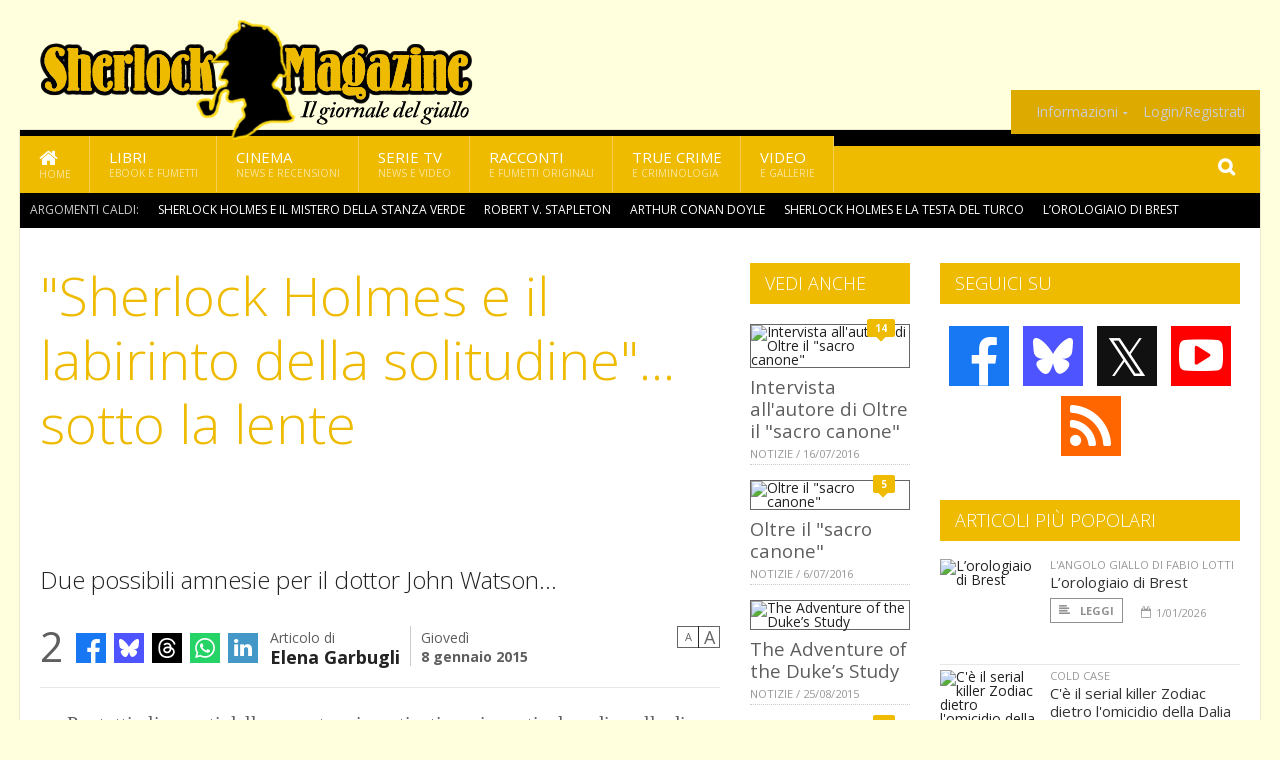

--- FILE ---
content_type: text/html; charset=UTF-8
request_url: https://www.sherlockmagazine.it/6073/sherlock-holmes-e-il-labirinto-della-solitudine-sotto-la-lente
body_size: 13689
content:
<!DOCTYPE HTML>
<html lang = "it">
<!--
  ____       _           _   _      _                      _    
 |  _ \  ___| | ___  ___| \ | | ___| |___      _____  _ __| | __
 | | | |/ _ \ |/ _ \/ __|  \| |/ _ \ __\ \ /\ / / _ \| '__| |/ /
 | |_| |  __/ | (_) \__ \ |\  |  __/ |_ \ V  V / (_) | |  |   < 
 |____/ \___|_|\___/|___/_| \_|\___|\__| \_/\_/ \___/|_|  |_|\_\
 * * * L A   R E T E   D E G L I   A P P A S S I O N A T I * * *
-->                                                            
	<head>
		<title>"Sherlock Holmes e il labirinto della solitudine"... sotto la lente</title>
		<meta name="description" content="Due possibili amnesie per il dottor John Watson... - Leggi tutto l'articolo  su  Sherlock Magazine "/>
		<link rel="canonical" href="https://www.sherlockmagazine.it/6073/sherlock-holmes-e-il-labirinto-della-solitudine-sotto-la-lente" />
		<meta property="author" content="Elena Garbugli"/>
		<meta property="og:locale" content="it_IT"/>
		<meta property="og:type" content="article"/>
		<meta property="og:title" content="&quot;Sherlock Holmes e il labirinto della solitudine&quot;... sotto la lente &part;  Sherlock Magazine"/>
		<meta property="og:description" content="Due possibili amnesie per il dottor John Watson... - Leggi tutto l'articolo  su  Sherlock Magazine"/>
		<meta property="og:url" content="https://www.sherlockmagazine.it/6073/sherlock-holmes-e-il-labirinto-della-solitudine-sotto-la-lente"/>
		<meta property="og:site_name" content="Sherlock Magazine"/>
		<meta name="twitter:card" content="summary_large_image" />
		<meta name="twitter:site" content="@sherlockmag" />
		<meta property="og:image" content="https://www.sherlockmagazine.it/imgbank/social/NEWS/9788867755783-sherlock-holmes-e-il-labirinto-della-solitudine_1.jpg"/>
		<meta property="og:image:width" content="1200"/>
		<meta property="og:image:height" content="630"/>
		<meta property="twitter:image" content="https://www.sherlockmagazine.it/imgbank/social/NEWS/9788867755783-sherlock-holmes-e-il-labirinto-della-solitudine_1.jpg"/>
		<link rel="image_src" href="https://www.sherlockmagazine.it/imgbank/social/NEWS/9788867755783-sherlock-holmes-e-il-labirinto-della-solitudine_1.jpg">
		
		<meta http-equiv="Content-Type" content="text/html; charset=UTF-8" />
		<meta name="viewport" content="width=device-width, initial-scale=1, maximum-scale=1" />
		<meta name="theme-color" content="#EEBB00" />
		
		<!-- Favicon -->
		<link rel="shortcut icon" href="https://www.sherlockmagazine.it/images/favicon-sm.ico" type="image/x-icon" />
		<link href="https://www.sherlockmagazine.it/images/ios-icon/sm-icon-512x512.png" sizes="512x512" rel="apple-touch-icon">
		<link href="https://www.sherlockmagazine.it/images/ios-icon/sm-icon-152x152.png" sizes="152x152" rel="apple-touch-icon">
		<link href="https://www.sherlockmagazine.it/images/ios-icon/sm-icon-144x144.png" sizes="144x144" rel="apple-touch-icon">
		<link href="https://www.sherlockmagazine.it/images/ios-icon/sm-icon-120x120.png" sizes="120x120" rel="apple-touch-icon">
		<link href="https://www.sherlockmagazine.it/images/ios-icon/sm-icon-114x114.png" sizes="114x114" rel="apple-touch-icon">
		<link href="https://www.sherlockmagazine.it/images/ios-icon/sm-icon-76x76.png" sizes="76x76" rel="apple-touch-icon">
		<link href="https://www.sherlockmagazine.it/images/ios-icon/sm-icon-72x72.png" sizes="72x72" rel="apple-touch-icon">
		<link href="https://www.sherlockmagazine.it/images/ios-icon/sm-icon-57x57.png" sizes="57x57" rel="apple-touch-icon">    
		<script src="//code.jquery.com/jquery-1.11.3.min.js"></script>
		
		<!-- Stylesheets -->
		<link rel="stylesheet" href="//maxcdn.bootstrapcdn.com/font-awesome/4.5.0/css/font-awesome.min.css">
		<link type="text/css" rel="stylesheet" href="https://www.sherlockmagazine.it/css/main.css" />
		<link type="text/css" rel="stylesheet" href="https://www.sherlockmagazine.it/css/lightbox.css" />
		<link type="text/css" rel="stylesheet" href="https://www.sherlockmagazine.it/css/mediaicons.css" />
		<link type="text/css" rel="stylesheet" href="//js.static.delosnetwork.it/fancybox/jquery.fancybox.css" />
		<!--[if lte IE 8]>
		<link type="text/css" rel="stylesheet" href="https://www.sherlockmagazine.it/css/ie-ancient.css" />
		<![endif]-->

		<link type="text/css" rel="stylesheet" href="https://www.sherlockmagazine.it/css/magazine.css?1744236016" />
		<link type="text/css" rel="stylesheet" href="https://www.sherlockmagazine.it/css/colors_SM.css?1744236016" />
		<script>
  var _paq = window._paq = window._paq || [];
  /* tracker methods like "setCustomDimension" should be called before "trackPageView" */
  _paq.push(['trackPageView']);
  _paq.push(['enableLinkTracking']);
  (function() {
    var u="//analytics.delosnetwork.it/";
    _paq.push(['setTrackerUrl', u+'matomo.php']);
    _paq.push(['setSiteId', '6']);
    var d=document, g=d.createElement('script'), s=d.getElementsByTagName('script')[0];
    g.async=true; g.src=u+'matomo.js'; s.parentNode.insertBefore(g,s);
  })();
</script>
		
		<link rel="stylesheet" href="https://www.sherlockmagazine.it/jscript/sceditor/delosnetwork.css" type="text/css" media="all" />
	</head>
	<body>
<div id="skin-wrap"></div>
				<div class="header-topmenu" id="scrolledmenu">
					<!-- BEGIN .wrapper -->
					<div class="wrapper">
						<ul class="logo-social left ot-menu-hide">
							<li class="scrolled-logo"><a href="https://www.sherlockmagazine.it"><img src="https://www.sherlockmagazine.it/images/sherlock-magazine.png" alt="Sherlock Magazine" /></a></li>
							 <li><a href="https://www.facebook.com/SherlockMagazine" class="topmenu-social topmenu-facebook"><i class="fa fa-facebook"></i></a></li> 							 <li><a href="https://twitter.com/sherlockmag" class="topmenu-social topmenu-twitter"><i class="fa fa-twitter"></i></a></li> 														 <li><a href="http://rss.delosnetwork.it/sherlockmagazine/home.rss" class="topmenu-social topmenu-rss"><i class="fa fa-rss"></i></a></li> 						</ul>
						<ul class="right ot-menu-hide">
							<li><a href="https://www.sherlockmagazine.it"><i class="fa fa-home"></i> Home</a></li>
	<li><a href="https://www.sherlockmagazine.it/libri">Libri</a></li>
	<li><a href="https://www.sherlockmagazine.it/cinema">Cinema</a></li>
	<li><a href="https://www.sherlockmagazine.it/serietv">Serie TV</a></li>
	<li><a href="https://www.sherlockmagazine.it/narrativa">Racconti</a></li>
	<li><a href="https://www.sherlockmagazine.it/media">Video</a></li>
							<li><a href="https://www.sherlockmagazine.it/info"><span>Informazioni</span></a>
								<ul>
								<li><a href="https://www.sherlockmagazine.it/info/contatti">Contatti</a></li>
																	<li><a href="/info/colophon">Redazione</a></li>
																	<li><a href="/collaboratori">Collaboratori</a></li>
																	<li><a href="/info/link">Crea un link a SherlockMagazine.it</a></li>
																	<li><a href="/info/collaborare">Collabora con SherlockMagazine.it</a></li>
																	<li><a href="/info/redazione">Chi siamo</a></li>
																	<li><a href="https://www.delosnetwork.it/"><b>Delos Network</b></a></li>
									<li><a href="https://www.delosnetwork.it/colophon.php">Colophon</a></li>
									<li><a href="https://www.delosnetwork.it/">I siti Delos Network</a></li>
									<li><a href="https://www.delosbooks.org/">Associazione Delos Books</a></li>
									<li><a href="https://www.delosstore.it/associazione/31/delos-books-club-plus-iscrizione-annuale-all-associazione/">Iscriviti all'Associazione</a></li>
									<li><a href="https://www.delosnetwork.it/pubblicita">Pubblicità</a></li>
								</ul>
							</li>
																				<li><a href="https://www.sherlockmagazine.it/login">Login/Registrati</a></li>
																			</ul>
					<!-- END .wrapper -->
					</div>
				</div>
<div id="top"></div>
				<a id="back-to-top" href="#top" class="page-scroll"><i class="fa fa-chevron-up"></i></a>				
				<div class="wrapper header-wrapper">

					<div id="extopmenu" class="header-topmenu"><div class="wrapper">
						<ul class="right ot-menu-hide">
						<li><a href="https://www.sherlockmagazine.it/info"><span>Informazioni</span></a>
								<ul>
								<li><a href="https://www.sherlockmagazine.it/info/contatti">Contatti</a></li>
																	<li><a href="/info/colophon">Redazione</a></li>
																	<li><a href="/collaboratori">Collaboratori</a></li>
																	<li><a href="/info/link">Crea un link a SherlockMagazine.it</a></li>
																	<li><a href="/info/collaborare">Collabora con SherlockMagazine.it</a></li>
																	<li><a href="/info/redazione">Chi siamo</a></li>
																	<li><a href="https://www.delosnetwork.it/"><b>Delos Network</b></a></li>
									<li><a href="https://www.delosnetwork.it/colophon.php">Colophon</a></li>
									<li><a href="https://www.delosnetwork.it/">I siti Delos Network</a></li>
									<li><a href="https://www.delosbooks.org/">Associazione Delos Books</a></li>
									<li><a href="https://www.delosstore.it/associazione/31/delos-books-club-plus-iscrizione-annuale-all-associazione/">Iscriviti all'Associazione</a></li>
									<li><a href="https://www.delosnetwork.it/pubblicita">Pubblicità</a></li>
								</ul>
							</li>
																				<li><a href="https://www.sherlockmagazine.it/login">Login/Registrati</a></li>
																			</ul>
					</div></div>

					
					<div class="wraphead header-1-content">
						<div class="header-logo ot-menu-hide">
													<a href="https://www.sherlockmagazine.it"><img src="https://www.sherlockmagazine.it/images/sherlock-magazine.png" alt="Sherlock Magazine" /></a>
												</div>
					</div>
				</div>

		<div class="boxed active">
			<header class="header">
<div id="main-menu" class="ot-menu-hide">
						<!-- BEGIN .wrapper -->
						<div class="wrapper menu-wrapper">
							<ul class="ot-menu-add" rel="Sezioni">
								<li><a href="https://www.sherlockmagazine.it" class="main"><em class="fa fa-home fa-lg"></em><i>Home</i></a></li>
								<li><a href="https://www.sherlockmagazine.it/libri" class="main">Libri<i>Ebook e fumetti</i></a></li>
								<li><a href="https://www.sherlockmagazine.it/cinema" class="main">Cinema<i>News e recensioni</i></a></li>
								<li><a href="https://www.sherlockmagazine.it/serietv" class="main">Serie TV<i>News e video</i></a></li>
								<li><a href="https://www.sherlockmagazine.it/narrativa" class="main">Racconti<i>e fumetti originali</i></a></li>
								<li><a href="https://www.sherlockmagazine.it/truecrime" class="main">True Crime<i>e Criminologia</i></a></li>
								<li><a href="https://www.sherlockmagazine.it/media" class="main">Video<i>e Gallerie</i></a></li>
							</ul>
						<!-- END .wrapper -->
							<form class="main-search" action="https://www.sherlockmagazine.it/cerca" onsubmit="if(!this.elements[0].value){ this.elements[0].focus();return false;}else{return true;}">
								<input type="text" class="search-text" name="q">
								<input type="submit" class="search-submit" value="&#xF002;">
							</form>
						</div>
					</div>
					<div class="menu-overlay"></div>

<form id="mobile-search" action="https://www.sherlockmagazine.it/cerca" onsubmit="if(!this.elements[0].value){ this.elements[0].focus();return false;}else{return true;}">
	<input type="submit" class="search-submit" value="&#xF002;">
	<input type="text" class="search-text" name="q">
</form>
<div id="mobile-menu">
<ul>
	<li><a href="https://www.sherlockmagazine.it" class="main"><i class="icon-home"></i></a></li>
	<li><a href="https://www.sherlockmagazine.it/libri" class="main"><i class="icon-book"></i></a></li>
	<li><a href="https://www.sherlockmagazine.it/cinema" class="main"><i class="icon-film"></i></a></li>
	<li><a href="https://www.sherlockmagazine.it/serietv" class="main"><i class="icon-tv"></i></a></li>
	<li><a href="https://www.sherlockmagazine.it/narrativa" class="main"><i class="icon-paragraph-left"></i></a></li>
	<li><a href="https://www.sherlockmagazine.it/media" class="main"><i class="icon-play"></i></a></li>
	<li><a href="#" class="main" onclick="$('#mobile-search').toggleClass('open');if($('#mobile-search').hasClass('open')) $('#mobile-search input.search-text').focus();"><i class="fa fa-search"></i></a></li>
</ul>
</div>
<div id="strilli">
							
							<ul><li class="label">Argomenti caldi:</li>
															<li><a href="https://www.sherlockmagazine.it/argomenti/sherlock-holmes-e-il-mistero-della-stanza-verde">Sherlock Holmes e il mistero della stanza verde</a></li>
															<li><a href="https://www.sherlockmagazine.it/argomenti/robert-v-stapleton">Robert V. Stapleton</a></li>
															<li><a href="https://www.sherlockmagazine.it/argomenti/arthur-conan-doyle">Arthur Conan Doyle</a></li>
															<li><a href="https://www.sherlockmagazine.it/argomenti/sherlock-holmes-e-la-testa-del-turco">Sherlock Holmes e la testa del turco</a></li>
															<li><a href="https://www.sherlockmagazine.it/argomenti/lorologiaio-di-brest">L&rsquo;orologiaio di Brest</a></li>
															<li><a href="https://www.sherlockmagazine.it/argomenti/maurizio-de-giovanni">Maurizio De Giovanni</a></li>
															<li><a href="https://www.sherlockmagazine.it/argomenti/dalia-azzurra">La dalia azzurra</a></li>
															<li><a href="https://www.sherlockmagazine.it/argomenti/brian-de-palma">Brian De Palma</a></li>
															<li><a href="https://www.sherlockmagazine.it/argomenti/mostro-di-firenze">Mostro di Firenze</a></li>
															<li><a href="https://www.sherlockmagazine.it/argomenti/dalia-nera">Dalia Nera</a></li>
														</ul>

					</div>
					<div class="aftertop"></div>
			</header>
			<section class="content">
				<div class="wrapper sidebar-both">
					<div class="content-main with-sidebar-both left">
						<div class="strict-block">

							<article class="main-article">
								<header class="article-header">
									<h1>"Sherlock Holmes e il labirinto della solitudine"... sotto la lente</h1>
								<h2 class="sommario">Due possibili amnesie per il dottor John Watson...</h2>
								
								
																			<div class="article-meta">
										<div class="reactions zero" data-reactions="6073"></div>
										<div class="meta-share">
										<span class="share-icons">
<a href="https://www.facebook.com/sharer/sharer.php?u=https%3A%2F%2Fwww.sherlockmagazine.it%2F6073%2Fsherlock-holmes-e-il-labirinto-della-solitudine-sotto-la-lente" target="_blank" class="share-icon share-facebook" title="Condividi su Facebook"><i class="fa fa-facebook"></i></a>
<a href="https://bsky.app/intent/compose?text=%22Sherlock+Holmes+e+il+labirinto+della+solitudine%22...+sotto+la+lente https%3A%2F%2Fsherlockmagazine.it%2F6073" target="_blank" class="share-icon share-bluesky" title="Condididi su BlueSky"><svg style="fill:white;margin: 6px 5px;" xmlns="http://www.w3.org/2000/svg" viewBox="0 0 576 512"><!--!Font Awesome Free 6.6.0 by @fontawesome  - https://fontawesome.com License - https://fontawesome.com/license/free Copyright 2024 Fonticons, Inc.--><path d="M407.8 294.7c-3.3-.4-6.7-.8-10-1.3c3.4 .4 6.7 .9 10 1.3zM288 227.1C261.9 176.4 190.9 81.9 124.9 35.3C61.6-9.4 37.5-1.7 21.6 5.5C3.3 13.8 0 41.9 0 58.4S9.1 194 15 213.9c19.5 65.7 89.1 87.9 153.2 80.7c3.3-.5 6.6-.9 10-1.4c-3.3 .5-6.6 1-10 1.4C74.3 308.6-9.1 342.8 100.3 464.5C220.6 589.1 265.1 437.8 288 361.1c22.9 76.7 49.2 222.5 185.6 103.4c102.4-103.4 28.1-156-65.8-169.9c-3.3-.4-6.7-.8-10-1.3c3.4 .4 6.7 .9 10 1.3c64.1 7.1 133.6-15.1 153.2-80.7C566.9 194 576 75 576 58.4s-3.3-44.7-21.6-52.9c-15.8-7.1-40-14.9-103.2 29.8C385.1 81.9 314.1 176.4 288 227.1z"/></svg></a>
<a href="https://threads.net/intent/post?text=%22Sherlock+Holmes+e+il+labirinto+della+solitudine%22...+sotto+la+lente https%3A%2F%2Fsherlockmagazine.it%2F6073" target="_blank" class="share-icon share-threads" title="Condididi su Threads"><svg style="fill:white;margin: 5px 5px;" aria-label="Threads" viewBox="0 0 192 192" xmlns="http://www.w3.org/2000/svg"><path class="x19hqcy" d="M141.537 88.9883C140.71 88.5919 139.87 88.2104 139.019 87.8451C137.537 60.5382 122.616 44.905 97.5619 44.745C97.4484 44.7443 97.3355 44.7443 97.222 44.7443C82.2364 44.7443 69.7731 51.1409 62.102 62.7807L75.881 72.2328C81.6116 63.5383 90.6052 61.6848 97.2286 61.6848C97.3051 61.6848 97.3819 61.6848 97.4576 61.6855C105.707 61.7381 111.932 64.1366 115.961 68.814C118.893 72.2193 120.854 76.925 121.825 82.8638C114.511 81.6207 106.601 81.2385 98.145 81.7233C74.3247 83.0954 59.0111 96.9879 60.0396 116.292C60.5615 126.084 65.4397 134.508 73.775 140.011C80.8224 144.663 89.899 146.938 99.3323 146.423C111.79 145.74 121.563 140.987 128.381 132.296C133.559 125.696 136.834 117.143 138.28 106.366C144.217 109.949 148.617 114.664 151.047 120.332C155.179 129.967 155.42 145.8 142.501 158.708C131.182 170.016 117.576 174.908 97.0135 175.059C74.2042 174.89 56.9538 167.575 45.7381 153.317C35.2355 139.966 29.8077 120.682 29.6052 96C29.8077 71.3178 35.2355 52.0336 45.7381 38.6827C56.9538 24.4249 74.2039 17.11 97.0132 16.9405C119.988 17.1113 137.539 24.4614 149.184 38.788C154.894 45.8136 159.199 54.6488 162.037 64.9503L178.184 60.6422C174.744 47.9622 169.331 37.0357 161.965 27.974C147.036 9.60668 125.202 0.195148 97.0695 0H96.9569C68.8816 0.19447 47.2921 9.6418 32.7883 28.0793C19.8819 44.4864 13.2244 67.3157 13.0007 95.9325L13 96L13.0007 96.0675C13.2244 124.684 19.8819 147.514 32.7883 163.921C47.2921 182.358 68.8816 191.806 96.9569 192H97.0695C122.03 191.827 139.624 185.292 154.118 170.811C173.081 151.866 172.51 128.119 166.26 113.541C161.776 103.087 153.227 94.5962 141.537 88.9883ZM98.4405 129.507C88.0005 130.095 77.1544 125.409 76.6196 115.372C76.2232 107.93 81.9158 99.626 99.0812 98.6368C101.047 98.5234 102.976 98.468 104.871 98.468C111.106 98.468 116.939 99.0737 122.242 100.233C120.264 124.935 108.662 128.946 98.4405 129.507Z"></path></svg></a>
<!--<a href="https://x.com/intent/tweet?url=https%3A%2F%2Fsherlockmagazine.it%2F6073&text=%22Sherlock+Holmes+e+il+labirinto+della+solitudine%22...+sotto+la+lente&via=sherlockmag" target="_blank" class="share-icon share-x" title="Condididi su X">𝕏</a>-->
<a href="https://wa.me/?text=%22Sherlock+Holmes+e+il+labirinto+della+solitudine%22...+sotto+la+lente" target="_blank" class="share-icon share-whatsapp" title="Invia via Whatsapp"><svg style="fill:white;margin: 5px 5px;" xmlns="http://www.w3.org/2000/svg" viewBox="0 0 24 24"><path d="M.057 24l1.687-6.163c-1.041-1.804-1.588-3.849-1.587-5.946.003-6.556 5.338-11.891 11.893-11.891 3.181.001 6.167 1.24 8.413 3.488 2.245 2.248 3.481 5.236 3.48 8.414-.003 6.557-5.338 11.892-11.893 11.892-1.99-.001-3.951-.5-5.688-1.448l-6.305 1.654zm6.597-3.807c1.676.995 3.276 1.591 5.392 1.592 5.448 0 9.886-4.434 9.889-9.885.002-5.462-4.415-9.89-9.881-9.892-5.452 0-9.887 4.434-9.889 9.884-.001 2.225.651 3.891 1.746 5.634l-.999 3.648 3.742-.981zm11.387-5.464c-.074-.124-.272-.198-.57-.347-.297-.149-1.758-.868-2.031-.967-.272-.099-.47-.149-.669.149-.198.297-.768.967-.941 1.165-.173.198-.347.223-.644.074-.297-.149-1.255-.462-2.39-1.475-.883-.788-1.48-1.761-1.653-2.059-.173-.297-.018-.458.13-.606.134-.133.297-.347.446-.521.151-.172.2-.296.3-.495.099-.198.05-.372-.025-.521-.075-.148-.669-1.611-.916-2.206-.242-.579-.487-.501-.669-.51l-.57-.01c-.198 0-.52.074-.792.372s-1.04 1.016-1.04 2.479 1.065 2.876 1.213 3.074c.149.198 2.095 3.2 5.076 4.487.709.306 1.263.489 1.694.626.712.226 1.36.194 1.872.118.571-.085 1.758-.719 2.006-1.413.248-.695.248-1.29.173-1.414z"/></svg></a>
<a href="https://www.linkedin.com/shareArticle?mini=true&url=https%3A%2F%2Fwww.sherlockmagazine.it%2F6073%2Fsherlock-holmes-e-il-labirinto-della-solitudine-sotto-la-lente&title=%22Sherlock+Holmes+e+il+labirinto+della+solitudine%22...+sotto+la+lente&ro=false&summary=&source=" class="share-icon share-linkedin" title="Condividi su LinkedIn"><i class="fa fa-linkedin"></i></a>
</span>										</div>
										<div class="meta-author">
											Articolo di 
											<a class="author" href="https://www.sherlockmagazine.it/collaboratori/119/elena-garbugli">Elena Garbugli</a>
										</div>
										<div class="meta-date">
											<span class="wday">Giovedì</span>
											<span class="month">8 gennaio 2015</span>
										</div>
										<div class="meta-tools">
											<span class="font-size"><span class="f-size-number" style="display:none">18</span><a href="#font-size-down" class="font-size-down" title="Riduci la dimensione del testo">A</a><a href="#font-size-up" class="font-size-up" title="Aumenta la dimensione del testo">A</a></span>
										</div>
									</div>
								</header>
								
																<figure class="left">
<a href="https://www.sherlockmagazine.it/imgbank/zoom/NEWS/9788867755783-sherlock-holmes-e-il-labirinto-della-solitudine_1.jpg" class="zoom">
<img src="https://www.sherlockmagazine.it/imgbank/halfpage/NEWS/9788867755783-sherlock-holmes-e-il-labirinto-della-solitudine_1.jpg" class="" alt="">
</a>
<a href="https://it.pinterest.com/pin/create/button/?url=https%3A%2F%2Fwww.sherlockmagazine.it%2F6073%2Fsherlock-holmes-e-il-labirinto-della-solitudine-sotto-la-lente&media=https%3A%2F%2Fwww.sherlockmagazine.it%2Fimgbank%2Fsocial%2FNEWS%2F9788867755783-sherlock-holmes-e-il-labirinto-della-solitudine_1.jpg&description=%22Sherlock+Holmes+e+il+labirinto+della+solitudine%22...+sotto+la+lente" class="share-icon share-pinterest"><i class="fa fa-pinterest-p"></i></a>
</figure>
								
								<div class="article-text">
								<p>Per tutti gli amanti delle avventure investigative e in particolare di quelle di Sherlock Holmes e per tutti i nostalgici delle storie del più grande investigatore del mondo, si segnala una nuova indagine del nostro amato detective, scaturita dalla penna di <a href="https://www.sherlockmagazine.it/argomenti/luca-sartori" class="tag">Luca Sartori</a> e uscita in formato eBook da Delos Digital. L’autore si è già cimentato in passato nella stesura di nuove avventure sherlockiane: per citarne alcune, <i>Sherlock Holmes e l’ultimo preraffaellita</i> e <i>Il cane e l’anatra</i>, sempre edite in formato eBook da Delos Digital. Ne <i><a href="https://www.sherlockmagazine.it/argomenti/il-labirinto-della-solitudine" class="tag">Il labirinto della solitudine</a></i> l’indagine verte sul furto di un manoscritto che farebbe luce sugli anni perduti della vita di Shakespeare, ma è soltanto il punto di partenza per un’intricata indagine nel Somerset. Lo stile di scrittura ricalca quello del narratore originale, quindi l’autore si è cimentato bene nei panni del colto Dottor Watson anche se alcuni dettagli possono, a volte, risultare superflui al fine della storia e assumono un ruolo più decorativo che narrativo. Per quanto riguarda l’indagine, essa è ben svolta e arguta: l’autore sa come tenere il lettore incollato alle pagine e sa come creare suspense. La soluzione del caso è intelligente e non banale.</p>
    <p class="rb"> Solo quando il lettore si trasforma anch’egli in investigatore, e solo in un paio di occasioni, emergono piccole incongruenze che sono comunque assolutamente trascurabili rispetto alla cultura dimostrata dall’autore e alla sua attenzione ai dettagli storico-letterari. Anzi, forse proprio perché troppo preso da questi ultimi, Sartori “inciampa” per così dire in due piccole contraddizioni: una temporale, nel primo capitolo (un indizio: si parla dei mesi di aprile e maggio), e una nell’ottavo capitolo (altro indizio: riguarda un’informazione che Watson sostiene di non aver mai avuto, mentre l’ha avuta nel quinto). Ma saranno poi incongruenze? O non sarà piuttosto che anche Watson, come tutti noi mortali, soffre talvolta di amnesia?... Non sarà che Sartori, nella sua minuziosa eppur personalissima aderenza al Canone, vuole insinuare che anche fra i personaggi letterari esistono la distrazione, le incertezze e le contraddizioni che, come ben sappiamo esistono nella vita normale?...</p>
    <p class="rb"> In conclusione, si tratta di un romanzo breve ben scritto e di piacevole lettura che soddisferà gli amanti del genere e che farà venire la voglia di conoscere anche le altre nuove avventure di Sherlock Holmes originate dall’inventiva di Luca Sartori… e alla fine non sì potrà che essere d’accordo con l’autore sul fatto che certi misteri sono fatti per non essere svelati.</p>
    <p class="rb"><i>"Sherlock Holmes e il labirinto della solitudine"</i></p>
<p><i>di Luca Sartori</i> <i><i>Collana "Sherlockiana"</i></i></p>
<p><i><i>Delos Digital</i></i></p>
<p> <i><a target="_blank" href="http://www.amazon.com/Sherlock-labirinto-solitudine-Sherlockiana-Italian-ebook/dp/B00PXANR4S">www.amazon.com/Sherlock-labirinto-solitudine-Sherlockiana-Italian-ebook/dp/B00PXANR4S</a></i></p>


								</div>
	

									<p class="license">Tutti i diritti riservati &copy;2015 Elena Garbugli e Associazione Delos Books</p>
									
									
									
		
								<div class="classification">
																<span class="channel">Canale: <a href="https://www.sherlockmagazine.it/notizie/editoria">Editoria</a></span>
								
																</div>

							<footer>
							

							
								<div class="social-article">

								<div class="like-article" data-like-id="6073">
									<div class="custom-title"><strong>Questo articolo ti è piaciuto?</strong></div>
									<ul>
										<li class="lk-dislike-set"><a href="#dislike"><i class="fa fa-thumbs-o-down"></i><span>Questo articolo non mi è piaciuto</span></a></li>
										<li class="lk-dislike-on lk-on"><i class="fa fa-thumbs-down"></i><span>Questo articolo non mi è piaciuto</span></li>
										<li class="lk-counter lk-cnt-dislike" style="display:none"></li>
										
										<li class="lk-like-set"><a href="#like"><i class="fa fa-thumbs-o-up"></i><span>Questo articolo mi è piaciuto</span></a></li>
										<li class="lk-like-on lk-on"><i class="fa fa-thumbs-up"></i><span>Questo articolo mi è piaciuto</span></li>
										<li class="lk-counter lk-cnt-like" style="display:none"></li>
									</ul>
								</div>

									<div class="custom-title"><strong>Condividi questa pagina:</strong></div>
									<span class="share-icons">
<a href="https://www.facebook.com/sharer/sharer.php?u=https%3A%2F%2Fwww.sherlockmagazine.it%2F6073%2Fsherlock-holmes-e-il-labirinto-della-solitudine-sotto-la-lente" target="_blank" class="share-icon share-facebook" title="Condividi su Facebook"><i class="fa fa-facebook"></i></a>
<a href="https://bsky.app/intent/compose?text=%22Sherlock+Holmes+e+il+labirinto+della+solitudine%22...+sotto+la+lente https%3A%2F%2Fsherlockmagazine.it%2F6073" target="_blank" class="share-icon share-bluesky" title="Condididi su BlueSky"><svg style="fill:white;margin: 6px 5px;" xmlns="http://www.w3.org/2000/svg" viewBox="0 0 576 512"><!--!Font Awesome Free 6.6.0 by @fontawesome  - https://fontawesome.com License - https://fontawesome.com/license/free Copyright 2024 Fonticons, Inc.--><path d="M407.8 294.7c-3.3-.4-6.7-.8-10-1.3c3.4 .4 6.7 .9 10 1.3zM288 227.1C261.9 176.4 190.9 81.9 124.9 35.3C61.6-9.4 37.5-1.7 21.6 5.5C3.3 13.8 0 41.9 0 58.4S9.1 194 15 213.9c19.5 65.7 89.1 87.9 153.2 80.7c3.3-.5 6.6-.9 10-1.4c-3.3 .5-6.6 1-10 1.4C74.3 308.6-9.1 342.8 100.3 464.5C220.6 589.1 265.1 437.8 288 361.1c22.9 76.7 49.2 222.5 185.6 103.4c102.4-103.4 28.1-156-65.8-169.9c-3.3-.4-6.7-.8-10-1.3c3.4 .4 6.7 .9 10 1.3c64.1 7.1 133.6-15.1 153.2-80.7C566.9 194 576 75 576 58.4s-3.3-44.7-21.6-52.9c-15.8-7.1-40-14.9-103.2 29.8C385.1 81.9 314.1 176.4 288 227.1z"/></svg></a>
<a href="https://threads.net/intent/post?text=%22Sherlock+Holmes+e+il+labirinto+della+solitudine%22...+sotto+la+lente https%3A%2F%2Fsherlockmagazine.it%2F6073" target="_blank" class="share-icon share-threads" title="Condididi su Threads"><svg style="fill:white;margin: 5px 5px;" aria-label="Threads" viewBox="0 0 192 192" xmlns="http://www.w3.org/2000/svg"><path class="x19hqcy" d="M141.537 88.9883C140.71 88.5919 139.87 88.2104 139.019 87.8451C137.537 60.5382 122.616 44.905 97.5619 44.745C97.4484 44.7443 97.3355 44.7443 97.222 44.7443C82.2364 44.7443 69.7731 51.1409 62.102 62.7807L75.881 72.2328C81.6116 63.5383 90.6052 61.6848 97.2286 61.6848C97.3051 61.6848 97.3819 61.6848 97.4576 61.6855C105.707 61.7381 111.932 64.1366 115.961 68.814C118.893 72.2193 120.854 76.925 121.825 82.8638C114.511 81.6207 106.601 81.2385 98.145 81.7233C74.3247 83.0954 59.0111 96.9879 60.0396 116.292C60.5615 126.084 65.4397 134.508 73.775 140.011C80.8224 144.663 89.899 146.938 99.3323 146.423C111.79 145.74 121.563 140.987 128.381 132.296C133.559 125.696 136.834 117.143 138.28 106.366C144.217 109.949 148.617 114.664 151.047 120.332C155.179 129.967 155.42 145.8 142.501 158.708C131.182 170.016 117.576 174.908 97.0135 175.059C74.2042 174.89 56.9538 167.575 45.7381 153.317C35.2355 139.966 29.8077 120.682 29.6052 96C29.8077 71.3178 35.2355 52.0336 45.7381 38.6827C56.9538 24.4249 74.2039 17.11 97.0132 16.9405C119.988 17.1113 137.539 24.4614 149.184 38.788C154.894 45.8136 159.199 54.6488 162.037 64.9503L178.184 60.6422C174.744 47.9622 169.331 37.0357 161.965 27.974C147.036 9.60668 125.202 0.195148 97.0695 0H96.9569C68.8816 0.19447 47.2921 9.6418 32.7883 28.0793C19.8819 44.4864 13.2244 67.3157 13.0007 95.9325L13 96L13.0007 96.0675C13.2244 124.684 19.8819 147.514 32.7883 163.921C47.2921 182.358 68.8816 191.806 96.9569 192H97.0695C122.03 191.827 139.624 185.292 154.118 170.811C173.081 151.866 172.51 128.119 166.26 113.541C161.776 103.087 153.227 94.5962 141.537 88.9883ZM98.4405 129.507C88.0005 130.095 77.1544 125.409 76.6196 115.372C76.2232 107.93 81.9158 99.626 99.0812 98.6368C101.047 98.5234 102.976 98.468 104.871 98.468C111.106 98.468 116.939 99.0737 122.242 100.233C120.264 124.935 108.662 128.946 98.4405 129.507Z"></path></svg></a>
<!--<a href="https://x.com/intent/tweet?url=https%3A%2F%2Fsherlockmagazine.it%2F6073&text=%22Sherlock+Holmes+e+il+labirinto+della+solitudine%22...+sotto+la+lente&via=sherlockmag" target="_blank" class="share-icon share-x" title="Condididi su X">𝕏</a>-->
<a href="https://wa.me/?text=%22Sherlock+Holmes+e+il+labirinto+della+solitudine%22...+sotto+la+lente" target="_blank" class="share-icon share-whatsapp" title="Invia via Whatsapp"><svg style="fill:white;margin: 5px 5px;" xmlns="http://www.w3.org/2000/svg" viewBox="0 0 24 24"><path d="M.057 24l1.687-6.163c-1.041-1.804-1.588-3.849-1.587-5.946.003-6.556 5.338-11.891 11.893-11.891 3.181.001 6.167 1.24 8.413 3.488 2.245 2.248 3.481 5.236 3.48 8.414-.003 6.557-5.338 11.892-11.893 11.892-1.99-.001-3.951-.5-5.688-1.448l-6.305 1.654zm6.597-3.807c1.676.995 3.276 1.591 5.392 1.592 5.448 0 9.886-4.434 9.889-9.885.002-5.462-4.415-9.89-9.881-9.892-5.452 0-9.887 4.434-9.889 9.884-.001 2.225.651 3.891 1.746 5.634l-.999 3.648 3.742-.981zm11.387-5.464c-.074-.124-.272-.198-.57-.347-.297-.149-1.758-.868-2.031-.967-.272-.099-.47-.149-.669.149-.198.297-.768.967-.941 1.165-.173.198-.347.223-.644.074-.297-.149-1.255-.462-2.39-1.475-.883-.788-1.48-1.761-1.653-2.059-.173-.297-.018-.458.13-.606.134-.133.297-.347.446-.521.151-.172.2-.296.3-.495.099-.198.05-.372-.025-.521-.075-.148-.669-1.611-.916-2.206-.242-.579-.487-.501-.669-.51l-.57-.01c-.198 0-.52.074-.792.372s-1.04 1.016-1.04 2.479 1.065 2.876 1.213 3.074c.149.198 2.095 3.2 5.076 4.487.709.306 1.263.489 1.694.626.712.226 1.36.194 1.872.118.571-.085 1.758-.719 2.006-1.413.248-.695.248-1.29.173-1.414z"/></svg></a>
<a href="https://www.linkedin.com/shareArticle?mini=true&url=https%3A%2F%2Fwww.sherlockmagazine.it%2F6073%2Fsherlock-holmes-e-il-labirinto-della-solitudine-sotto-la-lente&title=%22Sherlock+Holmes+e+il+labirinto+della+solitudine%22...+sotto+la+lente&ro=false&summary=&source=" class="share-icon share-linkedin" title="Condividi su LinkedIn"><i class="fa fa-linkedin"></i></a>
<a href="https://www.pinterest.com/pin/create/button/?url=https%3A%2F%2Fwww.sherlockmagazine.it%2F6073%2Fsherlock-holmes-e-il-labirinto-della-solitudine-sotto-la-lente&media=https%3A%2F%2Fwww.sherlockmagazine.it%2Fimgbank%2Fsocial%2FNEWS%2F9788867755783-sherlock-holmes-e-il-labirinto-della-solitudine_1.jpg&description=%22Sherlock+Holmes+e+il+labirinto+della+solitudine%22...+sotto+la+lente" class="share-icon share-pinterest"><i class="fa fa-pinterest-p"></i></a>
</span>								</div>

								<hr />

								<div class="tag-cloud">
									<div class="custom-title"><strong>In questa pagina si parla di:</strong></div>
																		<a href="https://www.sherlockmagazine.it/argomenti/luca-sartori">Luca Sartori</a>
																		<a href="https://www.sherlockmagazine.it/argomenti/luca-sartori">Luca Sartori</a>
																	</div>

								<hr />
							</footer>
							</article>
						</div>

<div class="strict-block">
							<div class="block-title">
								<h2>Articoli correlati</h2>
							</div>
							<!-- BEGIN .block-content -->
							<div class="block-content item-block-1 split-stuff blocks-3">
																								<div class="item-block">
									<div class="item-header">
										<!--<a href="post.html#comments" class="item-comment"><span>13</span><i></i></a>-->
										<a href="https://www.sherlockmagazine.it/notizie/editoria" class="item-category">EDITORIA</a>																				<a href="https://www.sherlockmagazine.it/9185/il-delitto-trepoff" class="item-photo"><img src="https://www.sherlockmagazine.it/imgbank/thumb200/201708/6026-luca-sartori-gabriele-mazzoni-luigi-pachiu.jpg" alt="Il delitto Trepoff"></a>
																			</div>
									<div class="item-content">
										<h3><a href="https://www.sherlockmagazine.it/9185/il-delitto-trepoff">Il delitto Trepoff</a></h3>
										<p>Luca Sartori propone un'indagine a Odessa per il re dei detective</p>
										<p class="item-info">Luigi Pachì, 30/01/2023</p>
									</div>
								</div>
																<div class="item-block">
									<div class="item-header">
										<!--<a href="post.html#comments" class="item-comment"><span>13</span><i></i></a>-->
										<a href="https://www.sherlockmagazine.it/notizie/editoria" class="item-category">EDITORIA</a>																				<a href="https://www.sherlockmagazine.it/8923/oltre-il-sacro-canone-di-luca-sartori-aras-edizioni" class="item-photo"><img src="https://www.sherlockmagazine.it/imgbank/thumb200/201912/7380-sherlock-holmes.jpg" alt="Oltre il Sacro Canone di Luca Sartori, Aras Edizioni"></a>
																			</div>
									<div class="item-content">
										<h3><a href="https://www.sherlockmagazine.it/8923/oltre-il-sacro-canone-di-luca-sartori-aras-edizioni">Oltre il Sacro Canone di Luca Sartori, Aras Edizioni</a></h3>
										<p><i></i><i></i> Luca Sartori traccia il sentiero alla scoperte degli apocrifi che fanno rivivere le avventure di...</p>
										<p class="item-info">Andrea Martina, 23/02/2022</p>
									</div>
								</div>
																<div class="item-block">
									<div class="item-header">
										<!--<a href="post.html#comments" class="item-comment"><span>13</span><i></i></a>-->
										<a href="https://www.sherlockmagazine.it/notizie/ebook" class="item-category">EBOOK</a>																				<a href="https://www.sherlockmagazine.it/7020/sherlockiana-n139-lo-studiolo-del-duca" class="item-photo"><img src="https://www.sherlockmagazine.it/imgbank/thumb200/201609/5464-lente.jpg" alt="Sherlockiana n.139: Lo studiolo del duca"></a>
																			</div>
									<div class="item-content">
										<h3><a href="https://www.sherlockmagazine.it/7020/sherlockiana-n139-lo-studiolo-del-duca">Sherlockiana n.139: Lo studiolo del duca</a></h3>
										<p>Ritorna Luca Sartori con una nuova avventura nell'universo sherlockiano</p>
										<p class="item-info">Luigi Pachì, 13/12/2016</p>
									</div>
								</div>
																							<!-- END .block-content -->
							</div>
						</div>
<section id="comments-section">
<div id="commenti"></div>
						<div class="strict-block" style="display:none" id="comments-list">
							<div class="block-title">
								<h2><span id="comments-count">0</span> commenti</h2>
								<a href="#commenta" class="panel-title-right">Aggiungi un commento</a>
							</div>
							<div class="block-content">
								<ol id="comments">
															
														
															</ol>
							</div>
													</div>
<div class="strict-block" id="commenta">
							<div class="block-title">
								<h2>Aggiungi un commento</h2>
							</div>
							<div class="block-content">
								
								<div id="writecomment" class="clearfix" data-env="article-6073">

									<div class="user-avatar">
																			<img src="https://www.sherlockmagazine.it/images/utenti_standard/neutro.gif" alt="" title="" />
																		</div>
								
									<div class="form-block">
																				<div class="id-mode">
											<h3>Fai login per commentare</h3>
											<p class="contact-form-login">
												<a class="login-toggle button" href="https://www.sherlockmagazine.it/login"><i class="fa fa-sign-in"></i>Login DelosID</a>
												<a href="https://www.sherlockmagazine.it/login/facebook" class="buttonimg"><img src="https://www.sherlockmagazine.it/images/facebook.png" alt="Login con Facebook"></a>
												<a href="https://www.sherlockmagazine.it/login/google" class="buttonimg"><img src="https://www.sherlockmagazine.it/images/google.png" alt="Login con Google"></a>
											</p>
										</div>
																													</div>

								</div>

							</div>
						</div>
</section>
					</div>


					<aside id="presidebar" class="sidebar right">
<div class="widget seguici-su-widget">
							<h3>Seguici su</h3>
							<div class="seguici-su">

<span class="share-icons share-site">
 <a href="https://www.facebook.com/SherlockMagazine" target="_blank" class="share-icon share-facebook" title="Seguici su Facebook!"><i class="fa fa-facebook"></i></a>  <a href="https://bsky.app/profile/sherlockmagazine.it" target="_blank" class="share-icon share-bluesky" title="Seguici su BlueSky!"><svg xmlns="http://www.w3.org/2000/svg" viewBox="0 0 576 512"><!--!Font Awesome Free 6.6.0 by @fontawesome  - https://fontawesome.com License - https://fontawesome.com/license/free Copyright 2024 Fonticons, Inc.--><path d="M407.8 294.7c-3.3-.4-6.7-.8-10-1.3c3.4 .4 6.7 .9 10 1.3zM288 227.1C261.9 176.4 190.9 81.9 124.9 35.3C61.6-9.4 37.5-1.7 21.6 5.5C3.3 13.8 0 41.9 0 58.4S9.1 194 15 213.9c19.5 65.7 89.1 87.9 153.2 80.7c3.3-.5 6.6-.9 10-1.4c-3.3 .5-6.6 1-10 1.4C74.3 308.6-9.1 342.8 100.3 464.5C220.6 589.1 265.1 437.8 288 361.1c22.9 76.7 49.2 222.5 185.6 103.4c102.4-103.4 28.1-156-65.8-169.9c-3.3-.4-6.7-.8-10-1.3c3.4 .4 6.7 .9 10 1.3c64.1 7.1 133.6-15.1 153.2-80.7C566.9 194 576 75 576 58.4s-3.3-44.7-21.6-52.9c-15.8-7.1-40-14.9-103.2 29.8C385.1 81.9 314.1 176.4 288 227.1z"/></svg></a>  <a href="https://twitter.com/sherlockmag" target="_blank" class="share-icon share-x" title="Seguici su X!">𝕏</a>  <a href="https://www.youtube.com/channel/UCx4tzTyq-e7xZ4Ob6fk3iug" target="_blank" class="share-icon share-youtube" title="Seguici su YouTube!"><i class="fa fa-youtube-play"></i></a>  <a href="http://rss.delosnetwork.it/sherlockmagazine/home.rss" target="_blank" class="share-icon share-rss" title="Abbonati al nostro feed RSS!"><i class="fa fa-rss"></i></a> </span>
							</div>
						</div>
					</aside>
					<div class="mini-sidebar">
<div class="widget">
														<h3>Vedi anche</h3>
														<div class="middle-articles">
																<div class="item item-mini item-pair" data-autoresize="mini-sidebar">
																		<a href="https://www.sherlockmagazine.it/6839/intervista-all-autore-di-oltre-il-sacro-canone#commenti" class="item-comment" title="14 reazioni"><span>14</span><i></i></a>
																											<a href="https://www.sherlockmagazine.it/6839/intervista-all-autore-di-oltre-il-sacro-canone"><img src="https://www.sherlockmagazine.it/imgbank/smallsidebar/201607/5360-lente-ingrandimento.jpg" class="border" alt="Intervista all&#039;autore di Oltre il &quot;sacro canone&quot;"></a>
																		<h4><a href="https://www.sherlockmagazine.it/6839/intervista-all-autore-di-oltre-il-sacro-canone">Intervista all'autore di Oltre il "sacro canone"</a></h4>
									<span class="channel">Notizie / 16/07/2016</span>
																	</div>
																<div class="item item-mini item-pair" data-autoresize="mini-sidebar">
																		<a href="https://www.sherlockmagazine.it/6824/oltre-il-sacro-canone#commenti" class="item-comment" title="5 reazioni"><span>5</span><i></i></a>
																											<a href="https://www.sherlockmagazine.it/6824/oltre-il-sacro-canone"><img src="https://www.sherlockmagazine.it/imgbank/smallsidebar/201509/4674-lente.jpg" class="border" alt="Oltre il &quot;sacro canone&quot;"></a>
																		<h4><a href="https://www.sherlockmagazine.it/6824/oltre-il-sacro-canone">Oltre il "sacro canone"</a></h4>
									<span class="channel">Notizie / 6/07/2016</span>
																	</div>
																<div class="item item-mini item-pair" data-autoresize="mini-sidebar">
																											<a href="https://www.sherlockmagazine.it/6369/the-adventure-of-the-duke-s-study"><img src="https://www.sherlockmagazine.it/imgbank/smallsidebar/NEWS/sartori.jpg" class="border" alt="The Adventure of the Duke&rsquo;s Study"></a>
																		<h4><a href="https://www.sherlockmagazine.it/6369/the-adventure-of-the-duke-s-study">The Adventure of the Duke’s Study</a></h4>
									<span class="channel">Notizie / 25/08/2015</span>
																	</div>
																<div class="item item-mini item-pair" data-autoresize="mini-sidebar">
																		<a href="https://www.sherlockmagazine.it/6267/bus-stop-sherlockiana-sherlock-holmes-e-l-avventura-dei-candelabri-provenzali#commenti" class="item-comment" title="2 reazioni"><span>2</span><i></i></a>
																											<a href="https://www.sherlockmagazine.it/6267/bus-stop-sherlockiana-sherlock-holmes-e-l-avventura-dei-candelabri-provenzali"><img src="https://www.sherlockmagazine.it/imgbank/smallsidebar/NEWS/9788867758067-l-avventura-dei-candelabri-provenzali.jpg" class="border" alt="Bus Stop Sherlockiana: Sherlock Holmes e l&#039;avventura dei candelabri provenzali"></a>
																		<h4><a href="https://www.sherlockmagazine.it/6267/bus-stop-sherlockiana-sherlock-holmes-e-l-avventura-dei-candelabri-provenzali">Bus Stop Sherlockiana: Sherlock Holmes e l'avventura dei candelabri provenzali</a></h4>
									<span class="channel">Notizie / 2/06/2015</span>
																	</div>
																<div class="item item-mini item-pair" data-autoresize="mini-sidebar">
																		<a href="https://www.sherlockmagazine.it/6020/bus-stop-sherlockiana-sherlock-holmes-e-il-labirinto-della-solitudine#commenti" class="item-comment" title="4 reazioni"><span>4</span><i></i></a>
																											<a href="https://www.sherlockmagazine.it/6020/bus-stop-sherlockiana-sherlock-holmes-e-il-labirinto-della-solitudine"><img src="https://www.sherlockmagazine.it/imgbank/smallsidebar/NEWS/9788867755783-sherlock-holmes-e-il-labirinto-della-solitudine.jpg" class="border" alt="Bus Stop Sherlockiana: Sherlock Holmes e il labirinto della solitudine"></a>
																		<h4><a href="https://www.sherlockmagazine.it/6020/bus-stop-sherlockiana-sherlock-holmes-e-il-labirinto-della-solitudine">Bus Stop Sherlockiana: Sherlock Holmes e il labirinto della solitudine</a></h4>
									<span class="channel">Notizie / 25/11/2014</span>
																	</div>
															</div>
						</div>
<div class="widget">
														<h3>Notizie</h3>
														<div class="middle-articles">
																<div class="item item-mini item-pair" data-autoresize="mini-sidebar">
																		<a href="https://www.sherlockmagazine.it/10036/a-double-reconciliation#commenti" class="item-comment" title="19 reazioni"><span>19</span><i></i></a>
																											<a href="https://www.sherlockmagazine.it/10036/a-double-reconciliation"><img src="https://www.sherlockmagazine.it/imgbank/smallsidebar/202601/10443-9788825435542-a-double-reconciliation.social.jpeg" class="border" alt="A Double Reconciliation"></a>
																		<h4><a href="https://www.sherlockmagazine.it/10036/a-double-reconciliation">A Double Reconciliation</a></h4>
									<span class="channel">Notizie / 24/01/2026</span>
																	</div>
																<div class="item item-mini item-pair" data-autoresize="mini-sidebar">
																		<a href="https://www.sherlockmagazine.it/10059/sherlock-holmes-il-musical#commenti" class="item-comment" title="1 reazioni"><span>1</span><i></i></a>
																											<a href="https://www.sherlockmagazine.it/10059/sherlock-holmes-il-musical"><img src="https://www.sherlockmagazine.it/imgbank/smallsidebar/202601/10469-sherlock-holmes-il-musical-con-marcore-al-nazionale-620x298.jpg" class="border" alt="Sherlock Holmes &ndash; Il musical"></a>
																		<h4><a href="https://www.sherlockmagazine.it/10059/sherlock-holmes-il-musical">Sherlock Holmes – Il musical</a></h4>
									<span class="channel">Notizie / 23/01/2026</span>
																	</div>
																<div class="item item-mini item-pair" data-autoresize="mini-sidebar">
																		<a href="https://www.sherlockmagazine.it/10022/il-ritorno-dei-thee-headcoats#commenti" class="item-comment" title="2 reazioni"><span>2</span><i></i></a>
																											<a href="https://www.sherlockmagazine.it/10022/il-ritorno-dei-thee-headcoats"><img src="https://www.sherlockmagazine.it/imgbank/smallsidebar/202405/9690-news.jpg" class="border" alt="Il ritorno dei Thee Headcoats"></a>
																		<h4><a href="https://www.sherlockmagazine.it/10022/il-ritorno-dei-thee-headcoats">Il ritorno dei Thee Headcoats</a></h4>
									<span class="channel">Notizie / 22/01/2026</span>
																	</div>
																<div class="item item-mini item-pair" data-autoresize="mini-sidebar">
																		<a href="https://www.sherlockmagazine.it/10035/sherlock-holmes-e-l-avventura-dell-ilarita-del-conte#commenti" class="item-comment" title="20 reazioni"><span>20</span><i></i></a>
																											<a href="https://www.sherlockmagazine.it/10035/sherlock-holmes-e-l-avventura-dell-ilarita-del-conte"><img src="https://www.sherlockmagazine.it/imgbank/smallsidebar/202601/10441-9788825435504-sherlock-holmes-e-lavventura-dellilarita-del-conte.social.jpeg" class="border" alt="Sherlock Holmes e l&rsquo;avventura dell&rsquo;ilarit&agrave; del conte"></a>
																		<h4><a href="https://www.sherlockmagazine.it/10035/sherlock-holmes-e-l-avventura-dell-ilarita-del-conte">Sherlock Holmes e l’avventura dell’ilarità del conte</a></h4>
									<span class="channel">Notizie / 20/01/2026</span>
																	</div>
																<div class="item item-mini item-pair" data-autoresize="mini-sidebar">
																		<a href="https://www.sherlockmagazine.it/10025/un-famoso-antenato#commenti" class="item-comment" title="1 reazioni"><span>1</span><i></i></a>
																											<a href="https://www.sherlockmagazine.it/10025/un-famoso-antenato"><img src="https://www.sherlockmagazine.it/imgbank/smallsidebar/202512/10429-strange-new-worlds.jpg" class="border" alt="Un famoso antenato"></a>
																		<h4><a href="https://www.sherlockmagazine.it/10025/un-famoso-antenato">Un famoso antenato</a></h4>
									<span class="channel">Notizie / 19/01/2026</span>
																	</div>
															</div>
						</div>
					</div>
					<aside id="sidebar" class="sidebar right">
<div class="widget">
							<h3>Articoli più popolari</h3>
							<div class="w-news-list">
								
								<div class="item">
									<div class="item-photo">
																			<a href="https://www.sherlockmagazine.it/10027/l-orologiaio-di-brest" class="item-photo"><img src="https://www.sherlockmagazine.it/imgbank/thumb200/202405/9691-recensioni.jpg" alt="L&rsquo;orologiaio di Brest"></a>
																		</div>
									<div class="item-content">
																				<a href="https://www.sherlockmagazine.it/rubriche/l_angolo_giallo_di_fabio_lotti" class="item-category">L'ANGOLO GIALLO DI FABIO LOTTI</a>
																				<h4><a href="https://www.sherlockmagazine.it/10027/l-orologiaio-di-brest">L’orologiaio di Brest</a></h4>
										
										<div class="item-foot">
											<a href="https://www.sherlockmagazine.it/10027/l-orologiaio-di-brest" class="trans-button trans-button-small"><i class="fa fa-align-left"></i> Leggi</a>
											<span class="item-info inline"><i class="fa fa-calendar-o"></i>1/01/2026</span>
										</div>
									</div>
								</div>
								<div class="item">
									<div class="item-photo">
																			<a href="https://www.sherlockmagazine.it/10061/c-e-il-serial-killer-zodiac-dietro-l-omicidio-della-dalia-nera" class="item-photo"><img src="https://www.sherlockmagazine.it/imgbank/thumb200/202601/10477-black-dahlia---zodiac--.jpg" alt="C&#039;&egrave; il serial killer Zodiac dietro l&#039;omicidio della Dalia Nera?"></a>
																		</div>
									<div class="item-content">
																				<a href="https://www.sherlockmagazine.it/servizi/cold_case" class="item-category">COLD CASE</a>
																				<h4><a href="https://www.sherlockmagazine.it/10061/c-e-il-serial-killer-zodiac-dietro-l-omicidio-della-dalia-nera">C'è il serial killer Zodiac dietro l'omicidio della Dalia Nera?</a></h4>
										
										<div class="item-foot">
											<a href="https://www.sherlockmagazine.it/10061/c-e-il-serial-killer-zodiac-dietro-l-omicidio-della-dalia-nera" class="trans-button trans-button-small"><i class="fa fa-align-left"></i> Leggi</a>
											<span class="item-info inline"><i class="fa fa-calendar-o"></i>22/01/2026</span>
										</div>
									</div>
								</div>
								<div class="item">
									<div class="item-photo">
																			<a href="https://www.sherlockmagazine.it/10029/sherlock-holmes-doppio-omicidio-per-il-ratto-gigante-di-sumatra" class="item-photo"><img src="https://www.sherlockmagazine.it/imgbank/thumb200/202601/10435-9788825435450-sherlock-holmes-doppio-omicidio-per-il-ratto-gigante-di-sumatra.social.jpg" alt="Sherlock Holmes &ndash; Doppio omicidio per il ratto gigante di Sumatra"></a>
																		</div>
									<div class="item-content">
																				<a href="https://www.sherlockmagazine.it/notizie/ebook" class="item-category">EBOOK</a>
																				<h4><a href="https://www.sherlockmagazine.it/10029/sherlock-holmes-doppio-omicidio-per-il-ratto-gigante-di-sumatra">Sherlock Holmes – Doppio omicidio per il ratto gigante di Sumatra</a></h4>
										
										<div class="item-foot">
											<a href="https://www.sherlockmagazine.it/10029/sherlock-holmes-doppio-omicidio-per-il-ratto-gigante-di-sumatra" class="trans-button trans-button-small"><i class="fa fa-align-left"></i> Leggi</a>
											<span class="item-info inline"><i class="fa fa-calendar-o"></i>13/01/2026</span>
										</div>
									</div>
								</div>
								<div class="item">
									<div class="item-photo">
																			<a href="https://www.sherlockmagazine.it/10035/sherlock-holmes-e-l-avventura-dell-ilarita-del-conte" class="item-photo"><img src="https://www.sherlockmagazine.it/imgbank/thumb200/202601/10441-9788825435504-sherlock-holmes-e-lavventura-dellilarita-del-conte.social.jpeg" alt="Sherlock Holmes e l&rsquo;avventura dell&rsquo;ilarit&agrave; del conte"></a>
																		</div>
									<div class="item-content">
																				<a href="https://www.sherlockmagazine.it/notizie/ebook" class="item-category">EBOOK</a>
																				<h4><a href="https://www.sherlockmagazine.it/10035/sherlock-holmes-e-l-avventura-dell-ilarita-del-conte">Sherlock Holmes e l’avventura dell’ilarità del conte</a></h4>
										
										<div class="item-foot">
											<a href="https://www.sherlockmagazine.it/10035/sherlock-holmes-e-l-avventura-dell-ilarita-del-conte" class="trans-button trans-button-small"><i class="fa fa-align-left"></i> Leggi</a>
											<span class="item-info inline"><i class="fa fa-calendar-o"></i>20/01/2026</span>
										</div>
									</div>
								</div>
								<div class="item">
									<div class="item-photo">
																			<a href="https://www.sherlockmagazine.it/10036/a-double-reconciliation" class="item-photo"><img src="https://www.sherlockmagazine.it/imgbank/thumb200/202601/10443-9788825435542-a-double-reconciliation.social.jpeg" alt="A Double Reconciliation"></a>
																		</div>
									<div class="item-content">
																				<a href="https://www.sherlockmagazine.it/notizie/ebook" class="item-category">EBOOK</a>
																				<h4><a href="https://www.sherlockmagazine.it/10036/a-double-reconciliation">A Double Reconciliation</a></h4>
										
										<div class="item-foot">
											<a href="https://www.sherlockmagazine.it/10036/a-double-reconciliation" class="trans-button trans-button-small"><i class="fa fa-align-left"></i> Leggi</a>
											<span class="item-info inline"><i class="fa fa-calendar-o"></i>24/01/2026</span>
										</div>
									</div>
								</div>


							</div>
						</div>
<div class="widget">
							<h3>Gallerie fotografiche</h3>
							<a href="https://www.sherlockmagazine.it/gallerie" class="widget-top-b">Vedi tutte</a>
							<div class="w-photo-gallery">
																<div class="item">
									<div class="item-photos">
																			<a href="https://www.sherlockmagazine.it/gallerie/11/progetto-elementare-sherlock"><img src="https://www.sherlockmagazine.it/imgbank/gallerythumbs/GALLERIE_IMG/11_3.jpg" alt=""></a>
																			<a href="https://www.sherlockmagazine.it/gallerie/11/progetto-elementare-sherlock/2"><img src="https://www.sherlockmagazine.it/imgbank/gallerythumbs/GALLERIE_IMG/11_6.jpg" alt=""></a>
																			<a href="https://www.sherlockmagazine.it/gallerie/11/progetto-elementare-sherlock/3"><img src="https://www.sherlockmagazine.it/imgbank/gallerythumbs/GALLERIE_IMG/11_7.jpg" alt=""></a>
																			<a href="https://www.sherlockmagazine.it/gallerie/11/progetto-elementare-sherlock/4"><img src="https://www.sherlockmagazine.it/imgbank/gallerythumbs/GALLERIE_IMG/11_8.jpg" alt=""></a>
																		</div>
									
									<div class="item-content">
										<h4><a href="https://www.sherlockmagazine.it/gallerie/11/progetto-elementare-sherlock">Progetto "Elementare, Sherlock!"</a> <span class="item-info inline"><i class="fa fa-camera"></i>53 foto</span></h4>
									</div>
								</div>
																<div class="item">
									<div class="item-photos">
																			<a href="https://www.sherlockmagazine.it/gallerie/10/dischi-sherlockiani-di-tutti-i-tempi"><img src="https://www.sherlockmagazine.it/imgbank/gallerythumbs/GALLERIE_IMG/10_1.jpg" alt=""></a>
																			<a href="https://www.sherlockmagazine.it/gallerie/10/dischi-sherlockiani-di-tutti-i-tempi/2"><img src="https://www.sherlockmagazine.it/imgbank/gallerythumbs/GALLERIE_IMG/10_2.jpg" alt=""></a>
																			<a href="https://www.sherlockmagazine.it/gallerie/10/dischi-sherlockiani-di-tutti-i-tempi/3"><img src="https://www.sherlockmagazine.it/imgbank/gallerythumbs/GALLERIE_IMG/10_3.jpg" alt=""></a>
																			<a href="https://www.sherlockmagazine.it/gallerie/10/dischi-sherlockiani-di-tutti-i-tempi/4"><img src="https://www.sherlockmagazine.it/imgbank/gallerythumbs/GALLERIE_IMG/10_4.jpg" alt=""></a>
																		</div>
									
									<div class="item-content">
										<h4><a href="https://www.sherlockmagazine.it/gallerie/10/dischi-sherlockiani-di-tutti-i-tempi">Dischi sherlockiani di tutti i tempi</a> <span class="item-info inline"><i class="fa fa-camera"></i>19 foto</span></h4>
									</div>
								</div>
															</div>
						</div>

					</aside>
				</div>
			</section>
			<footer class="footer">

<div class="wrapper">

					<div class="footer-much">
						<ul class="right">
							<li><a href="http://www.delosnetwork.it/terms">Termini d'uso</a></li>
							<li><a href="https://delos.center/privacy">Privacy</a></li>
							<li><a href="http://www.delosnetwork.it/rules">Regole</a></li>
							<li><a href="https://www.sherlockmagazine.it/info/colophon">Redazione</a></li>
														<li><a href="https://www.sherlockmagazine.it/info/contatti">Contatti</a></li>
						</ul>
						<p><b>SherlockMagazine</b> - ISSN 1974-8221 - Parte di Delos Network, registrazione tribunale di Milano, n. 253 del 4 aprile 2005.<br/>
						&copy;2003 <a href="http://www.delosbooks.org">Associazione Delos Books</a>. Partita Iva 04029050962.</p>
						
						<p style="margin:15px 0 5px 0;font-weight:bold">Pubblicità:</p>
						<p><a href="https://www.eadv.it/p/adv.html?utm_source=eADVcontactcard&utm_medium=Contactcard&utm_content=Contactcard&utm_campaign=Autopromo"><img src="https://panel.eadv.it/images/logo.png" alt="eADV" style="float:left; margin-right:10px">
						<b>EADV s.r.l.</b> - Via Luigi Capuana, 11 - 95030 Tremestieri Etneo (CT) - Italy<br>www.eadv.it - info@eadv.it - Tel: +39.0952830326</a></p>
					</div>
					
				</div>

											</footer>
		</div>
<!-- Scripts -->
		<script type="text/javascript" src="https://www.sherlockmagazine.it/jscript/vendor.js"></script>
		<script type="text/javascript" src="https://www.sherlockmagazine.it/jscript/magazine.js?1513848093"></script>
				<!-- https://ad.delosnetwork.it/x/SM/ENDJS/json-->
<script src="https://track.eadv.it/sherlockmagazine.it.php" async></script>		<script src="https://www.sherlockmagazine.it/jscript/sceditor/jquery.sceditor.bbcode.min.js"></script>
	</body>
</html>